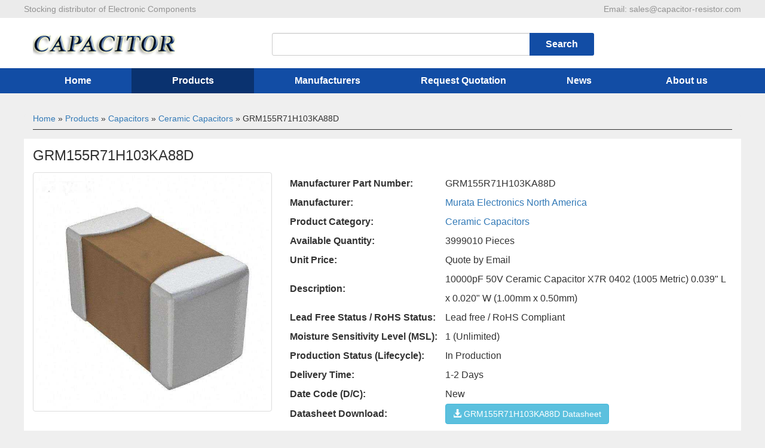

--- FILE ---
content_type: text/html; charset=UTF-8
request_url: https://capacitor-resistor.com/products/GRM155R71H103KA88D_8303043.html
body_size: 4893
content:
<!DOCTYPE html>
<html lang="en">
<head>
<meta charset="UTF-8">
<meta name="csrf-param" content="_csrf">
    <meta name="csrf-token" content="QTBESnBoTTkWfgYQQws8DzMJJhgJOBRyFH8TDzoGJQsMVBZzIAN8dQ==">
<title>GRM155R71H103KA88D Murata Electronics North America - Buy GRM155R71H103KA88D - Murata Electronics North America Capacitors Resistors Distributor - Capacitor Resistor Limited</title>
<meta name="keywords" content="GRM155R71H103KA88D,Murata Electronics North America,GRM155R71H103KA88D Murata Electronics North America,Buy GRM155R71H103KA88D,Murata Electronics North America distributor,datasheet,weight,original,new GRM155R71H103KA88D,Capacitor Resistor">
<meta name="description" content="GRM155R71H103KA88D Murata Electronics North America, Buy GRM155R71H103KA88D Online. We are a stock Distributor of Murata Electronics North America all series Capacitor Resistor, we have the best price for GRM155R71H103KA88D.">
<link href="https://capacitor-resistor.com/products/GRM155R71H103KA88D_8303043.html" rel="canonical">
<link href="/assets/743a523a/css/bootstrap.min.css" rel="stylesheet">
<link href="/themes/abcd/css/bootstrap-theme.css" rel="stylesheet">
<link href="/themes/abcd/css/style.css" rel="stylesheet">
<style>
.form-group { margin-bottom: 0px; }
.seohtag { font-size: small; margin: 0; font-weight: normal; }
.instant-order { border: 1px #990033 solid; border-radius: 4px; margin-bottom: 20px; }
.instant-order .title { color: #fff; background-color: #990033; text-align: center; padding: 5px 0px; }
.instant-order .box-body { padding: 2px 10px; height: auto; margin-bottom: 20px; }
.instant-order .box-body hr { margin-top: 6px; }
.instant-order .box-body .text { font-size: 12px; }
.instant-order .box-body h2 { font-size:22px; }
.dl-horizontal dt { width: 60%; text-align: left; }
.dl-horizontal dd { margin-left: 40%; text-align: right; }
.basic-information p { margin-bottom: 8px; }
.table-goods tr>td:first-child { width: 30%; }
.table-asso .goods-img { height: 32px; }
.product-photo { padding-right: 20px; }
.product-photo .thumbnail { max-width:400px; }
.product-photo { margin-bottom: 20px; width:400px; }
.panel-default>.panel-heading{color: #fff;background-color: #A8A8A8;border-color: #ddd}
.col-xs-7{width:100%;}
.basic-information th{text-align: left;}
.col-xs-6{padding:20px 0px;}
.basic-information th{width:260px;}
.panel-body,.table-goods,.table-asso{background: #FFFFFF;}
</style>
<!--[if lt IE 9]><script src="/themes/abcd/js/html5shiv.min.js"></script><script src="/themes/abcd/js/respond.min.js"></script><![endif]-->
</head>
<body>
<header>
  <div class="top">
  	<div class="container">
      <div class="top-header-left">Stocking distributor of Electronic Components</div>
      <div class="top-header-right">Email: <a href="/cdn-cgi/l/email-protection" class="__cf_email__" data-cfemail="1665777a73655675776677757f6279643b6473657f656279643875797b">[email&#160;protected]</a></div>
	</div>
  </div>
  <div class="container">
	<div class="panel panel-default panelbackground">
		<div class="row">
			<div class="panel-body">
				<div class="col-xs-4"><a href="/" class="logo"><img src="/themes/abcd/images/logo.png" /></a></div>
				<div class="col-xs-8 text-right">
					<div class="search">
						<form id="search-form" action="/search/index.html" method="get">
                            <div class="input-group input-group-sm">
                                <input type="text" class="form-control" name="SearchForm[keyword]"   onfocus='if(this.value=="XC17V"){this.value="";}; 'onblur='if(this.value==""){this.value="XC17V";};'required="required" oninvalid="setCustomValidity('Please fill the form');" oninput="setCustomValidity('');">
                                    <span class="input-group-btn"> <input class="btn Search" type="submit" value="Search" > </span>
                            </div>
						</form>
					</div>
				</div>
			</div>
		</div>
	</div>
</div>
</header>
<div class="navigation">
  <div class="container">
		  <div class="col-xs-12 col-xs-12-12">
				<ul id="w0" class="nav nav-pills nav-justified"><li><a href="/">Home</a></li>
<li class="active"><a href="/product.html">Products</a></li>
<li><a href="/brands.html">Manufacturers</a></li>
<li><a href="/quotation.html">Request Quotation</a></li>
<li><a href="/news.html">News</a></li>
<li><a href="/info_info/about-us.html">About us</a></li></ul>			</div>
    </div>
</div>

<div class="container">
	<div class="panel panel-default">
		

<div class="breadcrumbs">
	<h5 class="ul" itemprop="breadcrumb"><a href="/">Home</a> » <a href="/product.html">Products</a> » <a href="/product/capacitors.html">Capacitors</a> » <a href="/product/capacitors/ceramic-capacitors.html">Ceramic Capacitors</a> » GRM155R71H103KA88D</h5>
</div>

		<div class="panel-body">
			<div class="row">
				<div class="col-xs-7">
					<h3 class="media-heading">GRM155R71H103KA88D</h3>
					<div class="media">
						<div class="media-left product-photo"><a href="/upload/images/renders/Murata Renders/ZRB-SERIES-0402.jpg" target="_blank"><img class="thumbnail" src="/upload/images/renders/Murata Renders/ZRB-SERIES-0402.jpg" alt="GRM155R71H103KA88D" onerror="javascript:this.src='/upload/images/noimage.gif'"></a></div>
						<div class="media-body">
							<dl class="basic-information">
                              <table width="100%" align="left" border="0" cellpadding="0" cellspacing="0">
                                 <tbody>
                              	   <tr><th>Manufacturer Part Number:</th><td>GRM155R71H103KA88D</td></tr>
                                   <tr><th>Manufacturer:</th><td><a href="/brands/murata-electronics.html" itemprop="url"><span itemprop="name">Murata Electronics North America</span></a></td></tr>
                                   <tr><th>Product Category:</th><td><a href="/product/capacitors/ceramic-capacitors.html">Ceramic Capacitors</a></td></tr>
                                   <tr><th>Available Quantity:</th><td>3999010 Pieces</td></tr>
                                   <tr><th>Unit Price:</th><td>Quote by Email</td></tr>
                                   <tr><th>Description:</th><td>10000pF 50V Ceramic Capacitor X7R 0402 (1005 Metric) 0.039" L x 0.020" W (1.00mm x 0.50mm)</td></tr>
                                   <tr><th>Lead Free Status / RoHS Status:</th><td>Lead free / RoHS Compliant</td></tr>
                                   <tr><th>Moisture Sensitivity Level (MSL):</th><td>1  (Unlimited)</td></tr>
                                   <tr><th>Production Status (Lifecycle):</th><td>In Production</td></tr>
                                   <tr><th>Delivery Time:</th><td>1-2 Days</td></tr>
                                   <tr><th>Date Code (D/C):</th><td>New</td></tr>
                                   <tr><th>Datasheet Download:</th><td><a href="/pdf/web/viewer.html?file=https://capacitor-resistor.com/p-303043.pdf" class="btn btn-info" target="_blank"><span class="glyphicon glyphicon-download-alt"></span> GRM155R71H103KA88D Datasheet</a></td></tr>
                                 </tbody>
              				  </table>
                              	<div class="col-xs-6"> 
                              		<form id="w0" class="form-horizontal" action="/request/quotation.html" method="post">
                                          	<input type="hidden" class="form-control" value="1" placeholder="Minimum 1" name="SnSiiQuickOrder[Quantity][0]"><input type="hidden" value="GRM155R71H103KA88D" name="SnSiiQuickOrder[GoodsSn][0]">
                                            <button type="submit" class="btn btn-danger btn-block"><span class="glyphicon glyphicon-shopping-cart"></span> Request For Quotation</button>
									</form>
                                </div>
							</dl>
						</div>
					</div>
				</div>
				<div class="col-xs-12">
					<div class="panel panel-default">
						<div class="panel-heading">GRM155R71H103KA88D&acute;s Parameters</div>
						<table class="table table-goods">
							<tr><td>Internal Part Number</td><td colspan="2">898-GRM155R71H103KA88D</td></tr><tr><td>Manufacturer Lead time</td><td colspan="2">6-8 weeks</td></tr><tr><td>Condition</td><td colspan="2">New & Unused, Original Sealed</td></tr><tr><td>EDA / CAD Models </td><td colspan="2">Download from Accelerated Designs</td></tr><tr><td> Online Catalog </td><td colspan="2">GRM Series</td></tr><tr><td>Category</td><td colspan="2">Capacitors</td></tr><tr><td>Family</td><td colspan="2">Ceramic Capacitors</td></tr><tr><td>Manufacturer</td><td colspan="2">Murata Electronics North America</td></tr><tr><td>Series</td><td colspan="2">GRM</td></tr><tr><td>Packaging</td><td colspan="2"><span >Tape & Reel (TR)</span></td></tr><tr><td>Part Status</td><td colspan="2">Active</td></tr><tr><td>Capacitance</td><td colspan="2">10000pF</td></tr><tr><td>Tolerance</td><td colspan="2">±10%</td></tr><tr><td>Voltage - Rated</td><td colspan="2">50V</td></tr><tr><td>Temperature Coefficient</td><td colspan="2">X7R</td></tr><tr><td>Mounting Type</td><td colspan="2">Surface Mount, MLCC</td></tr><tr><td>Operating Temperature</td><td colspan="2">-55°C ~ 125°C</td></tr><tr><td>Applications</td><td colspan="2">General Purpose</td></tr><tr><td>Ratings</td><td colspan="2">-</td></tr><tr><td>Package / Case</td><td colspan="2">0402 (1005 Metric)</td></tr><tr><td>Size / Dimension</td><td colspan="2">0.039" L x 0.020" W (1.00mm x 0.50mm)</td></tr><tr><td>Height - Seated (Max)</td><td colspan="2">-</td></tr><tr><td>Thickness (Max)</td><td colspan="2">0.022" (0.55mm)</td></tr><tr><td>Lead Spacing</td><td colspan="2">-</td></tr><tr><td>Features</td><td colspan="2">-</td></tr><tr><td>Lead Style</td><td colspan="2">-</td></tr><tr><td>Standard Package </td><td colspan="2"> 10,000</td></tr><tr><td>Weight</td><td colspan="2">0.001 KG</td></tr><tr><td>Application</td><td colspan="2">Email for details</td></tr><tr><td>Replacement Part</td><td colspan="2">GRM155R71H103KA88D</td></tr><tr><td>Country of Origin</td><td colspan="2">USA / JAPAN / Philippines / Malaysia</td></tr><tr><td>MOQ</td><td colspan="2">1 Piece</td></tr><tr><td>Picture / Image / Photo</td><td colspan="2">Send via email</td></tr>
						</table>
					</div>
                  <div class="panel panel-default">
						<div class="panel-body"><p>GRM155R71H103KA88D is in stock for immediate shipping now. We are the distributor of Murata Electronics North America all series components. The condition of GRM155R71H103KA88D is new and unused, you can buy GRM155R71H103KA88D Murata Electronics North America with us at a very low price and quick delivery. <br/><br/>Please kindly send us an email if you have any demands for GRM155R71H103KA88D.</p></div>
					</div>
				</div>
				<div class="col-xs-12">
					<div class="panel panel-default">
						<div class="panel-heading">Related Components of GRM155R71H103KA88D</div>
						<table class="table table-asso">
							<tr><td><a href="/products/LGY1H472MELZ45_8221646.html" itemprop="url">LGY1H472MELZ45</a></td><td>4700µF 50V Aluminum Capacitors Radial, Can - Snap-In  5000 Hrs @ 105°C</td><td></td><td><a href="/pdf/web/viewer.html?file=https://capacitor-resistor.com/p-221646.pdf" target="_blank"><span class="glyphicon glyphicon-download-alt"></span> LGY1H472MELZ45.pdf</a></td></tr><tr><td><a href="/products/UCPW6121MHD_8229695.html" itemprop="url">UCPW6121MHD</a></td><td>120µF 420V Aluminum Capacitors Radial, Can  10000 Hrs @ 105°C</td><td></td><td><a href="/pdf/web/viewer.html?file=https://capacitor-resistor.com/p-229695.pdf" target="_blank"><span class="glyphicon glyphicon-download-alt"></span> UCPW6121MHD.pdf</a></td></tr><tr><td><a href="/products/UPJ1K330MPD1TD_8234281.html" itemprop="url">UPJ1K330MPD1TD</a></td><td>33µF 80V Aluminum Capacitors Radial, Can  3000 Hrs @ 105°C</td><td></td><td><a href="/pdf/web/viewer.html?file=https://capacitor-resistor.com/p-234281.pdf" target="_blank"><span class="glyphicon glyphicon-download-alt"></span> UPJ1K330MPD1TD.pdf</a></td></tr><tr><td><a href="/products/MAL215759221E3_8239118.html" itemprop="url">MAL215759221E3</a></td><td>220µF 500V Aluminum Capacitors Radial, Can - Snap-In 790 mOhm @ 100Hz 3000 Hrs @ 85°C</td><td></td><td><a href="/pdf/web/viewer.html?file=https://capacitor-resistor.com/p-239118.pdf" target="_blank"><span class="glyphicon glyphicon-download-alt"></span> MAL215759221E3.pdf</a></td></tr><tr><td><a href="/products/UKA0J220MDD_8244289.html" itemprop="url">UKA0J220MDD</a></td><td>22µF 6.3V Aluminum Capacitors Radial, Can  2000 Hrs @ 105°C</td><td></td><td><a href="/pdf/web/viewer.html?file=https://capacitor-resistor.com/p-244289.pdf" target="_blank"><span class="glyphicon glyphicon-download-alt"></span> UKA0J220MDD.pdf</a></td></tr><tr><td><a href="/products/UES1H2R2MDM1TA_8246555.html" itemprop="url">UES1H2R2MDM1TA</a></td><td>2.2µF 50V Aluminum Capacitors Radial, Can  1000 Hrs @ 85°C</td><td></td><td><a href="/pdf/web/viewer.html?file=https://capacitor-resistor.com/p-246555.pdf" target="_blank"><span class="glyphicon glyphicon-download-alt"></span> UES1H2R2MDM1TA.pdf</a></td></tr><tr><td><a href="/products/UVY1V331MPD_8248260.html" itemprop="url">UVY1V331MPD</a></td><td>330µF 35V Aluminum Capacitors Radial, Can  1000 Hrs @ 105°C</td><td></td><td><a href="/pdf/web/viewer.html?file=https://capacitor-resistor.com/p-248260.pdf" target="_blank"><span class="glyphicon glyphicon-download-alt"></span> UVY1V331MPD.pdf</a></td></tr><tr><td><a href="/products/B41868W8107M_8256294.html" itemprop="url">B41868W8107M</a></td><td>100µF 63V Aluminum Capacitors Radial, Can 1.32 Ohm @ 10kHz 1000 Hrs @ 150°C</td><td></td><td><a href="#" target="_blank"><span class="glyphicon glyphicon-download-alt"></span> B41868W8107M.pdf</a></td></tr><tr><td><a href="/products/ELXZ160ELL392MK40S_8257324.html" itemprop="url">ELXZ160ELL392MK40S</a></td><td>3900µF 16V Aluminum Capacitors Radial, Can  7000 Hrs @ 105°C</td><td></td><td><a href="http://www.chemi-con.co.jp/cgi-bin/CAT_DB/SEARCH/cat_db_al.cgi?e=e&amp;j=p&amp;pdfname=lxz" target="_blank"><span class="glyphicon glyphicon-download-alt"></span> ELXZ160ELL392MK40S.pdf</a></td></tr><tr><td><a href="/products/EKYA101ELL471MLN3S_8258547.html" itemprop="url">EKYA101ELL471MLN3S</a></td><td>470µF 100V Aluminum Capacitors Radial, Can  10000 Hrs @ 105°C</td><td></td><td><a href="http://www.chemi-con.co.jp/cgi-bin/CAT_DB/SEARCH/cat_db_al.cgi?e=e&amp;j=p&amp;pdfname=kya" target="_blank"><span class="glyphicon glyphicon-download-alt"></span> EKYA101ELL471MLN3S.pdf</a></td></tr><tr><td><a href="/products/510D686M050BD5D_8268589.html" itemprop="url">510D686M050BD5D</a></td><td>68µF 50V Aluminum Capacitors Radial, Can  2000 Hrs @ 105°C</td><td></td><td><a href="/pdf/web/viewer.html?file=https://capacitor-resistor.com/p-268589.pdf" target="_blank"><span class="glyphicon glyphicon-download-alt"></span> 510D686M050BD5D.pdf</a></td></tr><tr><td><a href="/products/80MXC1800MEFCSN25X30_8269178.html" itemprop="url">80MXC1800MEFCSN25X30</a></td><td>1800µF 80V Aluminum Capacitors Radial, Can - Snap-In  3000 Hrs @ 105°C</td><td></td><td><a href="http://www.rubycon.co.jp/EN/CATALOG/E_PDFS/ALUMINUM/E_MXC.PDF" target="_blank"><span class="glyphicon glyphicon-download-alt"></span> 80MXC1800MEFCSN25X30.pdf</a></td></tr><tr><td><a href="/products/B41505A7189M_8281603.html" itemprop="url">B41505A7189M</a></td><td>18000µF 35V Aluminum Capacitors Radial, Can - Snap-In 17 mOhm @ 100Hz 5000 Hrs @ 105°C</td><td></td><td><a href="/pdf/web/viewer.html?file=https://capacitor-resistor.com/p-281603.pdf" target="_blank"><span class="glyphicon glyphicon-download-alt"></span> B41505A7189M.pdf</a></td></tr><tr><td><a href="/products/MVH100VE221MM22TR_8296463.html" itemprop="url">MVH100VE221MM22TR</a></td><td>220µF 100V Aluminum Capacitors Radial, Can - SMD 160 mOhm 5000 Hrs @ 125°C</td><td></td><td><a href="/pdf/web/viewer.html?file=https://capacitor-resistor.com/p-296463.pdf" target="_blank"><span class="glyphicon glyphicon-download-alt"></span> MVH100VE221MM22TR.pdf</a></td></tr><tr><td><a href="/products/C1206C471KGRACTU_8308307.html" itemprop="url">C1206C471KGRACTU</a></td><td>470pF 2000V (2kV) Ceramic Capacitor X7R 1206 (3216 Metric) 0.126" L x 0.063" W (3.20mm x 1.60mm)</td><td></td><td><a href="http://www.kemet.com/docfinder?Partnumber=C1206C471KGRACTU" target="_blank"><span class="glyphicon glyphicon-download-alt"></span> C1206C471KGRACTU.pdf</a></td></tr>						</table>
					</div>
				</div>
			</div>
		</div>
	</div>
</div><footer>
	<div class="container">
		<div class="copyright">Copyright@2019 CAPACITOR RESISTOR Limited<br/>Professional Distributor of Electronic Components<br/>Email: <a href="/cdn-cgi/l/email-protection" class="__cf_email__" data-cfemail="e390828f8690a380829382808a978c91ce9186908a90978c91cd808c8e">[email&#160;protected]</a></div>
	</div>
</footer>
<script data-cfasync="false" src="/cdn-cgi/scripts/5c5dd728/cloudflare-static/email-decode.min.js"></script><script src="/assets/e4e1ca4d/jquery.min.js"></script>
<script src="/assets/1a88e0f2/yii.min.js"></script>
<script src="/assets/743a523a/js/bootstrap.min.js"></script>
<script type="text/javascript"><script type="text/javascript">
$(function () {
  $('[data-toggle="tooltip"]').tooltip()
})
</script>
<script>
var _hmt = _hmt || [];
(function() {
  var hm = document.createElement("script");
  hm.src = "https://hm.baidu.com/hm.js?8923971f19f591086d113175bde5777d";
  var s = document.getElementsByTagName("script")[0];
  s.parentNode.insertBefore(hm, s);
})();
</script>
<!--Start of Tawk.to Script-->
<script type="text/javascript">
var Tawk_API=Tawk_API||{}, Tawk_LoadStart=new Date();
(function(){
var s1=document.createElement("script"),s0=document.getElementsByTagName("script")[0];
s1.async=true;
s1.src='https://embed.tawk.to/5c9c8ec26bba460528000f42/default';
s1.charset='UTF-8';
s1.setAttribute('crossorigin','*');
s0.parentNode.insertBefore(s1,s0);
})();
</script>
<!--End of Tawk.to Script--></script><script defer src="https://static.cloudflareinsights.com/beacon.min.js/vcd15cbe7772f49c399c6a5babf22c1241717689176015" integrity="sha512-ZpsOmlRQV6y907TI0dKBHq9Md29nnaEIPlkf84rnaERnq6zvWvPUqr2ft8M1aS28oN72PdrCzSjY4U6VaAw1EQ==" data-cf-beacon='{"version":"2024.11.0","token":"a40734c45a2b49539c0b6967d0ec1423","r":1,"server_timing":{"name":{"cfCacheStatus":true,"cfEdge":true,"cfExtPri":true,"cfL4":true,"cfOrigin":true,"cfSpeedBrain":true},"location_startswith":null}}' crossorigin="anonymous"></script>
</body>
</html>


--- FILE ---
content_type: text/css
request_url: https://capacitor-resistor.com/themes/abcd/css/bootstrap-theme.css
body_size: 67
content:
.nav-pills > li.active > a, .nav-pills > li.active > a:hover, .nav-pills > li.active > a:focus { color: #FFFFFF; background-color: #0A326F; }
.nav-pills > li > a {font-weight:bold; border-radius: 0;}
.input-group-sm>.form-control, .input-group-sm>.input-group-addon, .input-group-sm>.input-group-btn>.btn{height: 38px;font-size: 16px;}
body{font-size: 16px;}
.btn:hover,.btn:focus{color: #fff;background-color:#0A326F;border-color: #fff;}
.panel{border:0px solid transparent;box-shadow: 0 0px 0px rgba(0,0,0,.05);margin-bottom: 0px;background-color: #EFEFEF;}
.col-xs-12{padding-right: 0px;padding-left: 0px;background-color: #fff;}
.col-xs-12-12{background-color: #124DA5;}
.container{padding-right: 0px;padding-left: 0px;}
.nav-pills > li > a{color: #fff;}
.nav-pills > li > a:hover, .nav-pills > li > a:active,.nav-pills > li > a:focus{color:#fff;background-color: #0A326F;}
.col-xs-6{width:100%;}
.media-body{height:32px;line-height: 32px;padding: 3px 0 3px 10px;}
.Productlistbackground{background-color: #EFEFEF;}
.panelbackground{background-color: #fff;}
th{text-align: center;}
.list-group-item{background-color: #EFEFEF;}
.btn-danger{background-color: #124DA5;border-color: #124DA5;}

--- FILE ---
content_type: text/css
request_url: https://capacitor-resistor.com/themes/abcd/css/style.css
body_size: 699
content:
@charset "utf-8";
@import url(fonts.css);
body { font-family: arial, sans-serif;background-color: #EFEFEF;}
html, body { height: 100%; }
.wrap { min-height: 100%; height: auto; margin: 0 auto -250px; padding: 0px 0 250px; }
.blank20 { height: 20px; line-height: 20px; clear: both; }
.container { width: 1200px; }
a{text-decoration:none !important;}
/* header */
header { padding: 0px 0px; background: #FFFFFF}
header .logo {display: block; }
header .search { padding-right: 30%;margin-top: 10px; }
header .menu { font-size: 16px; padding-top: 10px; text-transform: uppercase; }
header .menu>ul { margin-bottom: 0px; }
header .menu>ul>li>a { color: #990033; font-weight: bold; }
header .nav-pills { background: -webkit-gradient(linear, left bottom, left top, color-stop(93%, #FFFFFF), color-stop(100%, #E2E2E3)); }
header .nav > li > a {  padding: 10px 5px; }
.Search{ border:0;outline:0;float:left;text-align:center;width:108px;line-height:38px;background:#124DA5;color:#FFF;font-weight: bold;}
.top{height: 30px;line-height: 30px;font-size: 14px;background: #EBEBEB;color: #939393;}
.top-header-left{float: left;}
.top-header-right{float: right;}
.navigation{width:100%;background-color: #124DA5;height: 42px;margin-bottom: 20px;}
.icbox { border: 1px solid #D8D8D8; border-radius: 7px; min-height:100px; background-color:#fff; }
.icbox h3 { position: relative; font-size:14px; width: 85%; max-width:200px; margin: -1px 0 1px -1px; background: #bbbdbf no-repeat; border-left: solid 1px #949599; border-top: solid 1px #949599; -moz-border-radius: 7px 0 7px 0; -webkit-border-radius: 7px 0 7px 0; border-radius: 7px 0 7px 0; color: #fff; text-align: center; text-shadow: 0 1px 2px rgba(0, 0, 0, .27); height: 32px; padding: 7px 0 0 0; font-weight: bold; text-transform: uppercase; }
.icbox .nav > li { border-bottom: 1px solid #BFBFBF; }
.icbox .nav > li:last-child { border-bottom: 0px; }
.icbox .nav > li a { color: #404040; display: block; padding: 8px 12px; font-size: 12px; }
.icbox .nav > li { position: relative; }
.icbox .nav > li > .dropdown-menu { top: 0; left: 100%; margin-top: -6px; margin-left: -1px; border-radius: 0; padding: 0px; }
.icbox .nav > li:hover > .dropdown-menu { display: block; }
.icbox .nav > li:hover, .icbox .nav > .action { background-color: #e5e5e5; }
.icbox .nav > li> a:after { display: block; content: " "; float: right; width: 0; height: 0; }
.icbox .nav > li.dropdown-submenu>a:after { display: block; content: " "; float: right; width: 0; height: 0; border-color: transparent; border-style: solid; border-width: 5px 0 5px 5px; border-left-color: #ccc; margin-top: 5px; }
.icbox .nav > li:hover > a:after { border-left-color: #ccc; }
/* fooder */
footer .copyright { font-size:12px; text-align: center; border-top:1px #ccc solid; padding: 15px 0px; }
.breadcrumbs { margin:15px 15px; border-bottom:1px #313131 solid; }

--- FILE ---
content_type: text/css
request_url: https://capacitor-resistor.com/themes/abcd/css/fonts.css
body_size: -2
content:
@charset "utf-8";
@font-face { font-family: 'icomoon'; src: url('fonts/icomoon.eot?tz5tkf'); src: url('fonts/icomoon.eot?tz5tkf#iefix') format('embedded-opentype'), url('fonts/icomoon.ttf?tz5tkf') format('truetype'), url('fonts/icomoon.woff?tz5tkf') format('woff'), url('fonts/icomoon.svg?tz5tkf#icomoon') format('svg'); font-weight: normal; font-style: normal; }
[class^="icon-"], [class*=" icon-"] { font-family: 'icomoon' !important; speak: none; font-style: normal; font-weight: normal; font-variant: normal; text-transform: none; line-height: 1; -webkit-font-smoothing: antialiased; -moz-osx-font-smoothing: grayscale; }
.icon-qq:before { content: "\f1d6"; }
.icon-phone:before { content: "\e900"; }
.icon-envelop:before { content: "\e901"; }
.icon-skype:before { content: "\e902"; }


--- FILE ---
content_type: application/javascript
request_url: https://capacitor-resistor.com/assets/1a88e0f2/yii.min.js
body_size: 1424
content:
/*
 Compressed by SnSii.Com Eric(QQ:981030)
 */
eval(function(E,I,A,D,J,K,L,H){if(!''.replace(/^/,String)){while(A>0)K[C(D--)]=I[--A];return E.replace(J,function(A){return!K[A]||L[A]?A:K[A]})}else{var M=E.match(J),B=M[0],F=E.split(J),G=0;if(E.indexOf(F[0]))F=[''].concat(F);do{H[A++]=F[G++];H[A++]=N(B)}while(B=M[G]);H[A++]=F[G]||'';return H.join('')}function C(A){return A<62?String.fromCharCode(A+=A<26?65:A<52?71:-4):A<63?'_':A<64?'$':C(A>>6)+C(A&63)}}('Y=(O(C){P F={7:[],BN:\'BQ, BF, T[V="l"], T[V="BF"], T[V="reset"], T[V="image"]\',BO:\'select, T, textarea\',r:O(){R C(\'g[U=h-BD]\').Q(\'n\')},q:O(){R C(\'g[U=h-BB]\').Q(\'n\')},setCsrfToken:O(A,B){C(\'g[U=h-BD]\').Q(\'n\',A);C(\'g[U=h-BB]\').Q(\'n\',B)},BM:O(){P A=F.q();N(A)C(\'j T[U="\'+F.r()+\'"]\').val(A)},m:O(B,C,A){N(m(B))!C||C();Z!A||A()},5:O(A){P G=A.b(\'W\'),D=A.closest(\'j\'),H=A.Q(\'a\'),I=A.b(\'params\');N(G===d){N(H&&H!=\'#\')z.c=H;Z N(A.is(\':l\')&&D.y)D.BI(\'l\');R}P B=!D.y;N(B){N(!H||!H.v(/(^\\/|:\\/\\/)/))H=z.c.a;D=C(\'<j W="\'+G+\'"></j>\');D.Q(\'k\',H);P M=A.Q(\'BG\');N(M)D.Q(\'BG\',M);N(!G.v(/(9|post)/i)){D.2(\'<T U="_method" u="\'+G+\'" V="w">\');G=\'POST\'}N(!G.v(/(9|head|options)/i)){P L=F.r();N(L)D.2(\'<T U="\'+L+\'" u="\'+F.q()+\'" V="w">\')}D.hide().appendTo(\'body\')}P K=D.b(\'yiiActiveForm\');N(K)K.submitObject=A;N(I&&C.6(I))C.f(I,O(B,A){D.2(\'<T U="\'+B+\'" u="\'+A+\'" V="w">\')});P J=D.Q(\'W\');D.Q(\'W\',G);P E=BA;N(H&&H!=\'#\'){E=D.Q(\'k\');D.Q(\'k\',H)}D.BI(\'l\');N(E!=BA)D.Q(\'k\',E);D.Q(\'W\',J);N(I&&C.6(I))C.f(I,O(B,A){C(\'T[U="\'+B+\'"]\',D).x()});N(B)D.x()},getQueryParams:O(E){P C=E.indexOf(\'?\');N(C<0)R{};P B=E.substring(C+1).BC(\'&\');for(P D=0,A={};D<B.y;D++){B[D]=B[D].BC(\'=\');A[BP(B[D][0])]=BP(B[D][1])}R A},4:O(A){N(A.BJ===d||A.BJ){N(C.isFunction(A.t))A.t();C.f(A,O(){N(C.6(S))F.4(S)})}},t:O(){B();A();E();D()}};O A(){C(p).BK(O(C,B,A){P D=B.getResponseHeader(\'X-Redirect\');N(D)z.c=D})}O B(){C.BL(O(B,C,A){N(!B.crossDomain&&F.r())A.setRequestHeader(\'X-CSRF-Token\',F.q())});F.BM()}O D(){P A=O(D){P A=C(S),B=A.b(\'W\'),E=A.b(\'m\');N(B===d&&E===d)R true;N(E!==d)F.m(E,O(){F.5(A)});Z F.5(A);D.stopImmediatePropagation();R false};C(p).8(\'click.Y\',F.BN,A).8(\'change.Y\',F.BO,A)}O E(){P B=c.protocol+\'//\'+c.host,A=C(\'BE[e]\')._(O(){R S.e.3(0)===\'/\'?B+S.e:S.e}).toArray();C.BL(\'BE\',O(G,H,D){N(G.dataType==\'jsonp\')R;P I=G.s.3(0)===\'/\'?B+G.s:G.s;N(C.o(I,A)===-1)A.$(I);Z{P E=C.o(I,C._(F.7,O(A){R A.3(0)===\'/\'?B+A:A}))!==-1;N(!E)D.abort()}});C(p).BK(O(D,B,A){P E=[];C(\'link[rel=stylesheet]\').f(O(){N(C.o(S.a,F.7)!==-1)R;N(C.o(S.a,E)==-1)E.$(S.a);Z C(S).x()})})}R F})(BH);BH(p).ready(O(){Y.4(Y)})', 'if|function|var|attr|return|this|input|name|type|method||yii|else|href|data|location|undefined|src|each|meta|csrf||form|action|submit|confirm|content|inArray|document|getCsrfToken|getCsrfParam|url|init|value|match|hidden|remove|length|window|||append|charAt|initModule|handleAction|isPlainObject|reloadableScripts|on|get|map|push|null|token|split|param|script|button|target|jQuery|trigger|isActive|ajaxComplete|ajaxPrefilter|refreshCsrfToken|clickableSelector|changeableSelector|decodeURIComponent|a'.split('|'),68,80,/[\w\$]+/g,{},{},[]))